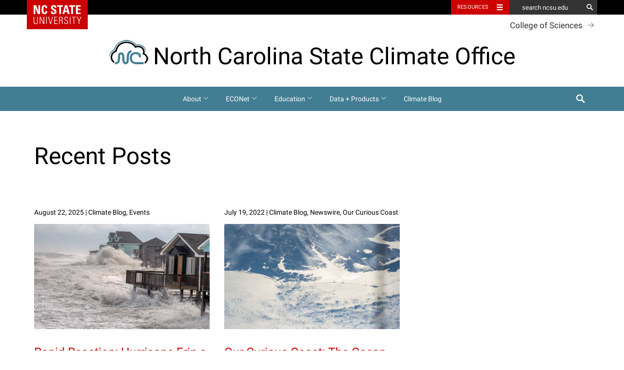

--- FILE ---
content_type: text/html; charset=UTF-8
request_url: https://climate.ncsu.edu/blog/tag/oceanography/
body_size: 53050
content:
<!DOCTYPE html>
<html dir="ltr" lang="en-US" prefix="og: https://ogp.me/ns#">
<head>
	<meta charset="UTF-8">
	<meta name="viewport" content="width=device-width, initial-scale=1">
	<meta http-equiv="X-UA-Compatible" content="IE=edge">
	<link rel="profile" href="http://gmpg.org/xfn/11">
	<link rel="pingback" href="https://climate.ncsu.edu/xmlrpc.php">

	<link rel="icon" type="image/x-ico" href="https://climate.ncsu.edu/wp-content/themes/hillsborough/assets/img/favicon.ico" />

<title>oceanography - North Carolina State Climate Office</title>

		<!-- All in One SEO 4.8.7.2 - aioseo.com -->
	<meta name="robots" content="max-image-preview:large" />
	<link rel="canonical" href="https://climate.ncsu.edu/blog/tag/oceanography/" />
	<meta name="generator" content="All in One SEO (AIOSEO) 4.8.7.2" />
		<script type="application/ld+json" class="aioseo-schema">
			{"@context":"https:\/\/schema.org","@graph":[{"@type":"BreadcrumbList","@id":"https:\/\/climate.ncsu.edu\/blog\/tag\/oceanography\/#breadcrumblist","itemListElement":[{"@type":"ListItem","@id":"https:\/\/climate.ncsu.edu#listItem","position":1,"name":"Home","item":"https:\/\/climate.ncsu.edu","nextItem":{"@type":"ListItem","@id":"https:\/\/climate.ncsu.edu\/blog\/tag\/oceanography\/#listItem","name":"oceanography"}},{"@type":"ListItem","@id":"https:\/\/climate.ncsu.edu\/blog\/tag\/oceanography\/#listItem","position":2,"name":"oceanography","previousItem":{"@type":"ListItem","@id":"https:\/\/climate.ncsu.edu#listItem","name":"Home"}}]},{"@type":"CollectionPage","@id":"https:\/\/climate.ncsu.edu\/blog\/tag\/oceanography\/#collectionpage","url":"https:\/\/climate.ncsu.edu\/blog\/tag\/oceanography\/","name":"oceanography - North Carolina State Climate Office","inLanguage":"en-US","isPartOf":{"@id":"https:\/\/climate.ncsu.edu\/#website"},"breadcrumb":{"@id":"https:\/\/climate.ncsu.edu\/blog\/tag\/oceanography\/#breadcrumblist"}},{"@type":"Organization","@id":"https:\/\/climate.ncsu.edu\/#organization","name":"North Carolina State Climate Office","description":"A Public Service Center","url":"https:\/\/climate.ncsu.edu\/","sameAs":["https:\/\/youtube.com\/ncsco","https:\/\/soundcloud.com\/ncsco"]},{"@type":"WebSite","@id":"https:\/\/climate.ncsu.edu\/#website","url":"https:\/\/climate.ncsu.edu\/","name":"North Carolina State Climate Office","description":"A Public Service Center","inLanguage":"en-US","publisher":{"@id":"https:\/\/climate.ncsu.edu\/#organization"}}]}
		</script>
		<!-- All in One SEO -->

<link rel='dns-prefetch' href='//maxcdn.bootstrapcdn.com' />
<link rel='dns-prefetch' href='//cdn.ncsu.edu' />
<link rel='dns-prefetch' href='//www.googletagmanager.com' />
<link rel='dns-prefetch' href='//use.fontawesome.com' />
<link rel="alternate" type="application/rss+xml" title="North Carolina State Climate Office &raquo; Feed" href="https://climate.ncsu.edu/feed/" />
<link rel="alternate" type="application/rss+xml" title="North Carolina State Climate Office &raquo; Comments Feed" href="https://climate.ncsu.edu/comments/feed/" />
<link rel="alternate" type="application/rss+xml" title="North Carolina State Climate Office &raquo; oceanography Tag Feed" href="https://climate.ncsu.edu/blog/tag/oceanography/feed/" />
<style id='wp-img-auto-sizes-contain-inline-css' type='text/css'>
img:is([sizes=auto i],[sizes^="auto," i]){contain-intrinsic-size:3000px 1500px}
/*# sourceURL=wp-img-auto-sizes-contain-inline-css */
</style>
<style id='wp-emoji-styles-inline-css' type='text/css'>

	img.wp-smiley, img.emoji {
		display: inline !important;
		border: none !important;
		box-shadow: none !important;
		height: 1em !important;
		width: 1em !important;
		margin: 0 0.07em !important;
		vertical-align: -0.1em !important;
		background: none !important;
		padding: 0 !important;
	}
/*# sourceURL=wp-emoji-styles-inline-css */
</style>
<link rel='stylesheet' id='wp-block-library-css' href='https://climate.ncsu.edu/wp-includes/css/dist/block-library/style.min.css?ver=6.9' type='text/css' media='all' />
<style id='global-styles-inline-css' type='text/css'>
:root{--wp--preset--aspect-ratio--square: 1;--wp--preset--aspect-ratio--4-3: 4/3;--wp--preset--aspect-ratio--3-4: 3/4;--wp--preset--aspect-ratio--3-2: 3/2;--wp--preset--aspect-ratio--2-3: 2/3;--wp--preset--aspect-ratio--16-9: 16/9;--wp--preset--aspect-ratio--9-16: 9/16;--wp--preset--color--black: #000000;--wp--preset--color--cyan-bluish-gray: #abb8c3;--wp--preset--color--white: #ffffff;--wp--preset--color--pale-pink: #f78da7;--wp--preset--color--vivid-red: #cf2e2e;--wp--preset--color--luminous-vivid-orange: #ff6900;--wp--preset--color--luminous-vivid-amber: #fcb900;--wp--preset--color--light-green-cyan: #7bdcb5;--wp--preset--color--vivid-green-cyan: #00d084;--wp--preset--color--pale-cyan-blue: #8ed1fc;--wp--preset--color--vivid-cyan-blue: #0693e3;--wp--preset--color--vivid-purple: #9b51e0;--wp--preset--color--wolfpack-red: #cc0000;--wp--preset--color--gray-10: #f2f2f2;--wp--preset--color--gray-25: #cccccc;--wp--preset--color--gray-60: #666666;--wp--preset--color--gray-90: #333333;--wp--preset--color--reynolds-red: #990000;--wp--preset--color--pyroman-flame: #D14905;--wp--preset--color--hunt-yellow: #FAC800;--wp--preset--color--genomic-green: #6F7D1C;--wp--preset--color--carmichael-aqua: #008473;--wp--preset--color--innovation-blue: #427E93;--wp--preset--color--bio-indigo: #4156A1;--wp--preset--gradient--vivid-cyan-blue-to-vivid-purple: linear-gradient(135deg,rgb(6,147,227) 0%,rgb(155,81,224) 100%);--wp--preset--gradient--light-green-cyan-to-vivid-green-cyan: linear-gradient(135deg,rgb(122,220,180) 0%,rgb(0,208,130) 100%);--wp--preset--gradient--luminous-vivid-amber-to-luminous-vivid-orange: linear-gradient(135deg,rgb(252,185,0) 0%,rgb(255,105,0) 100%);--wp--preset--gradient--luminous-vivid-orange-to-vivid-red: linear-gradient(135deg,rgb(255,105,0) 0%,rgb(207,46,46) 100%);--wp--preset--gradient--very-light-gray-to-cyan-bluish-gray: linear-gradient(135deg,rgb(238,238,238) 0%,rgb(169,184,195) 100%);--wp--preset--gradient--cool-to-warm-spectrum: linear-gradient(135deg,rgb(74,234,220) 0%,rgb(151,120,209) 20%,rgb(207,42,186) 40%,rgb(238,44,130) 60%,rgb(251,105,98) 80%,rgb(254,248,76) 100%);--wp--preset--gradient--blush-light-purple: linear-gradient(135deg,rgb(255,206,236) 0%,rgb(152,150,240) 100%);--wp--preset--gradient--blush-bordeaux: linear-gradient(135deg,rgb(254,205,165) 0%,rgb(254,45,45) 50%,rgb(107,0,62) 100%);--wp--preset--gradient--luminous-dusk: linear-gradient(135deg,rgb(255,203,112) 0%,rgb(199,81,192) 50%,rgb(65,88,208) 100%);--wp--preset--gradient--pale-ocean: linear-gradient(135deg,rgb(255,245,203) 0%,rgb(182,227,212) 50%,rgb(51,167,181) 100%);--wp--preset--gradient--electric-grass: linear-gradient(135deg,rgb(202,248,128) 0%,rgb(113,206,126) 100%);--wp--preset--gradient--midnight: linear-gradient(135deg,rgb(2,3,129) 0%,rgb(40,116,252) 100%);--wp--preset--font-size--small: 13px;--wp--preset--font-size--medium: 20px;--wp--preset--font-size--large: 36px;--wp--preset--font-size--x-large: 42px;--wp--preset--font-size--very-small: 12px;--wp--preset--font-size--slightly-smaller: 15px;--wp--preset--font-size--normal: 17px;--wp--preset--font-size--slightly-larger: 25px;--wp--preset--font-size--very-large: 48px;--wp--preset--spacing--20: 0.44rem;--wp--preset--spacing--30: 0.67rem;--wp--preset--spacing--40: 1rem;--wp--preset--spacing--50: 1.5rem;--wp--preset--spacing--60: 2.25rem;--wp--preset--spacing--70: 3.38rem;--wp--preset--spacing--80: 5.06rem;--wp--preset--shadow--natural: 6px 6px 9px rgba(0, 0, 0, 0.2);--wp--preset--shadow--deep: 12px 12px 50px rgba(0, 0, 0, 0.4);--wp--preset--shadow--sharp: 6px 6px 0px rgba(0, 0, 0, 0.2);--wp--preset--shadow--outlined: 6px 6px 0px -3px rgb(255, 255, 255), 6px 6px rgb(0, 0, 0);--wp--preset--shadow--crisp: 6px 6px 0px rgb(0, 0, 0);}:where(.is-layout-flex){gap: 0.5em;}:where(.is-layout-grid){gap: 0.5em;}body .is-layout-flex{display: flex;}.is-layout-flex{flex-wrap: wrap;align-items: center;}.is-layout-flex > :is(*, div){margin: 0;}body .is-layout-grid{display: grid;}.is-layout-grid > :is(*, div){margin: 0;}:where(.wp-block-columns.is-layout-flex){gap: 2em;}:where(.wp-block-columns.is-layout-grid){gap: 2em;}:where(.wp-block-post-template.is-layout-flex){gap: 1.25em;}:where(.wp-block-post-template.is-layout-grid){gap: 1.25em;}.has-black-color{color: var(--wp--preset--color--black) !important;}.has-cyan-bluish-gray-color{color: var(--wp--preset--color--cyan-bluish-gray) !important;}.has-white-color{color: var(--wp--preset--color--white) !important;}.has-pale-pink-color{color: var(--wp--preset--color--pale-pink) !important;}.has-vivid-red-color{color: var(--wp--preset--color--vivid-red) !important;}.has-luminous-vivid-orange-color{color: var(--wp--preset--color--luminous-vivid-orange) !important;}.has-luminous-vivid-amber-color{color: var(--wp--preset--color--luminous-vivid-amber) !important;}.has-light-green-cyan-color{color: var(--wp--preset--color--light-green-cyan) !important;}.has-vivid-green-cyan-color{color: var(--wp--preset--color--vivid-green-cyan) !important;}.has-pale-cyan-blue-color{color: var(--wp--preset--color--pale-cyan-blue) !important;}.has-vivid-cyan-blue-color{color: var(--wp--preset--color--vivid-cyan-blue) !important;}.has-vivid-purple-color{color: var(--wp--preset--color--vivid-purple) !important;}.has-black-background-color{background-color: var(--wp--preset--color--black) !important;}.has-cyan-bluish-gray-background-color{background-color: var(--wp--preset--color--cyan-bluish-gray) !important;}.has-white-background-color{background-color: var(--wp--preset--color--white) !important;}.has-pale-pink-background-color{background-color: var(--wp--preset--color--pale-pink) !important;}.has-vivid-red-background-color{background-color: var(--wp--preset--color--vivid-red) !important;}.has-luminous-vivid-orange-background-color{background-color: var(--wp--preset--color--luminous-vivid-orange) !important;}.has-luminous-vivid-amber-background-color{background-color: var(--wp--preset--color--luminous-vivid-amber) !important;}.has-light-green-cyan-background-color{background-color: var(--wp--preset--color--light-green-cyan) !important;}.has-vivid-green-cyan-background-color{background-color: var(--wp--preset--color--vivid-green-cyan) !important;}.has-pale-cyan-blue-background-color{background-color: var(--wp--preset--color--pale-cyan-blue) !important;}.has-vivid-cyan-blue-background-color{background-color: var(--wp--preset--color--vivid-cyan-blue) !important;}.has-vivid-purple-background-color{background-color: var(--wp--preset--color--vivid-purple) !important;}.has-black-border-color{border-color: var(--wp--preset--color--black) !important;}.has-cyan-bluish-gray-border-color{border-color: var(--wp--preset--color--cyan-bluish-gray) !important;}.has-white-border-color{border-color: var(--wp--preset--color--white) !important;}.has-pale-pink-border-color{border-color: var(--wp--preset--color--pale-pink) !important;}.has-vivid-red-border-color{border-color: var(--wp--preset--color--vivid-red) !important;}.has-luminous-vivid-orange-border-color{border-color: var(--wp--preset--color--luminous-vivid-orange) !important;}.has-luminous-vivid-amber-border-color{border-color: var(--wp--preset--color--luminous-vivid-amber) !important;}.has-light-green-cyan-border-color{border-color: var(--wp--preset--color--light-green-cyan) !important;}.has-vivid-green-cyan-border-color{border-color: var(--wp--preset--color--vivid-green-cyan) !important;}.has-pale-cyan-blue-border-color{border-color: var(--wp--preset--color--pale-cyan-blue) !important;}.has-vivid-cyan-blue-border-color{border-color: var(--wp--preset--color--vivid-cyan-blue) !important;}.has-vivid-purple-border-color{border-color: var(--wp--preset--color--vivid-purple) !important;}.has-vivid-cyan-blue-to-vivid-purple-gradient-background{background: var(--wp--preset--gradient--vivid-cyan-blue-to-vivid-purple) !important;}.has-light-green-cyan-to-vivid-green-cyan-gradient-background{background: var(--wp--preset--gradient--light-green-cyan-to-vivid-green-cyan) !important;}.has-luminous-vivid-amber-to-luminous-vivid-orange-gradient-background{background: var(--wp--preset--gradient--luminous-vivid-amber-to-luminous-vivid-orange) !important;}.has-luminous-vivid-orange-to-vivid-red-gradient-background{background: var(--wp--preset--gradient--luminous-vivid-orange-to-vivid-red) !important;}.has-very-light-gray-to-cyan-bluish-gray-gradient-background{background: var(--wp--preset--gradient--very-light-gray-to-cyan-bluish-gray) !important;}.has-cool-to-warm-spectrum-gradient-background{background: var(--wp--preset--gradient--cool-to-warm-spectrum) !important;}.has-blush-light-purple-gradient-background{background: var(--wp--preset--gradient--blush-light-purple) !important;}.has-blush-bordeaux-gradient-background{background: var(--wp--preset--gradient--blush-bordeaux) !important;}.has-luminous-dusk-gradient-background{background: var(--wp--preset--gradient--luminous-dusk) !important;}.has-pale-ocean-gradient-background{background: var(--wp--preset--gradient--pale-ocean) !important;}.has-electric-grass-gradient-background{background: var(--wp--preset--gradient--electric-grass) !important;}.has-midnight-gradient-background{background: var(--wp--preset--gradient--midnight) !important;}.has-small-font-size{font-size: var(--wp--preset--font-size--small) !important;}.has-medium-font-size{font-size: var(--wp--preset--font-size--medium) !important;}.has-large-font-size{font-size: var(--wp--preset--font-size--large) !important;}.has-x-large-font-size{font-size: var(--wp--preset--font-size--x-large) !important;}
:where(.wp-block-columns.is-layout-flex){gap: 2em;}:where(.wp-block-columns.is-layout-grid){gap: 2em;}
/*# sourceURL=global-styles-inline-css */
</style>
<style id='core-block-supports-inline-css' type='text/css'>
.wp-container-core-columns-is-layout-9d6595d7{flex-wrap:nowrap;}.wp-elements-8626a8c140457409e6b1cea2d94f60e1 a:where(:not(.wp-element-button)){color:var(--wp--preset--color--innovation-blue);}.wp-elements-02935dd06eb6c6b9f0365686b536d393 a:where(:not(.wp-element-button)){color:var(--wp--preset--color--innovation-blue);}.wp-elements-f298340c4eac634f521275e5c5b64ff7 a:where(:not(.wp-element-button)){color:var(--wp--preset--color--innovation-blue);}.wp-elements-13d2463017329d3fcbdc46836699ea8b a:where(:not(.wp-element-button)){color:var(--wp--preset--color--bio-indigo);}.wp-elements-c5fa6983b55de914be2645c9bee17427 a:where(:not(.wp-element-button)){color:var(--wp--preset--color--bio-indigo);}.wp-elements-0b46756f2d88d88272e4bdbf63a4b72a a:where(:not(.wp-element-button)){color:var(--wp--preset--color--bio-indigo);}.wp-elements-0d36721eb0184621a7b84553ab1da581 a:where(:not(.wp-element-button)){color:var(--wp--preset--color--bio-indigo);}.wp-elements-eaa20a6cb5c9c390ef7769807f6082b0 a:where(:not(.wp-element-button)){color:var(--wp--preset--color--bio-indigo);}.wp-elements-a8750125c7e4d918f9e1059323d90f19 a:where(:not(.wp-element-button)){color:var(--wp--preset--color--bio-indigo);}.wp-elements-45958ad41a98d58f5a35c179bdad8a17 a:where(:not(.wp-element-button)){color:var(--wp--preset--color--bio-indigo);}.wp-elements-a9791bf9af116dc0c9a9d3f9f02b3cd9 a:where(:not(.wp-element-button)){color:var(--wp--preset--color--bio-indigo);}.wp-elements-fd4798672f7192559d08943709dd4c0e a:where(:not(.wp-element-button)){color:var(--wp--preset--color--bio-indigo);}.wp-elements-f6dac1b369830f427b82de8655b6db4f a:where(:not(.wp-element-button)){color:var(--wp--preset--color--bio-indigo);}.wp-elements-0310fe5d24b12bdb36e0af469cc16378 a:where(:not(.wp-element-button)){color:var(--wp--preset--color--bio-indigo);}.wp-elements-e70bfb59d1b614eba8f30a619d305964 a:where(:not(.wp-element-button)){color:var(--wp--preset--color--bio-indigo);}
/*# sourceURL=core-block-supports-inline-css */
</style>

<style id='classic-theme-styles-inline-css' type='text/css'>
/*! This file is auto-generated */
.wp-block-button__link{color:#fff;background-color:#32373c;border-radius:9999px;box-shadow:none;text-decoration:none;padding:calc(.667em + 2px) calc(1.333em + 2px);font-size:1.125em}.wp-block-file__button{background:#32373c;color:#fff;text-decoration:none}
/*# sourceURL=/wp-includes/css/classic-themes.min.css */
</style>
<link rel='stylesheet' id='wp-components-css' href='https://climate.ncsu.edu/wp-includes/css/dist/components/style.min.css?ver=6.9' type='text/css' media='all' />
<link rel='stylesheet' id='wp-preferences-css' href='https://climate.ncsu.edu/wp-includes/css/dist/preferences/style.min.css?ver=6.9' type='text/css' media='all' />
<link rel='stylesheet' id='wp-block-editor-css' href='https://climate.ncsu.edu/wp-includes/css/dist/block-editor/style.min.css?ver=6.9' type='text/css' media='all' />
<link rel='stylesheet' id='ncsu-blocks-style-css-css' href='https://climate.ncsu.edu/wp-content/plugins/ncsu-blocks/dist/blocks.style.build.css?ver=1.2.1' type='text/css' media='all' />
<style id='font-awesome-svg-styles-default-inline-css' type='text/css'>
.svg-inline--fa {
  display: inline-block;
  height: 1em;
  overflow: visible;
  vertical-align: -.125em;
}
/*# sourceURL=font-awesome-svg-styles-default-inline-css */
</style>
<link rel='stylesheet' id='font-awesome-svg-styles-css' href='https://climate.ncsu.edu/wp-content/uploads/font-awesome/v5.15.1/css/svg-with-js.css' type='text/css' media='all' />
<style id='font-awesome-svg-styles-inline-css' type='text/css'>
   .wp-block-font-awesome-icon svg::before,
   .wp-rich-text-font-awesome-icon svg::before {content: unset;}
/*# sourceURL=font-awesome-svg-styles-inline-css */
</style>
<link rel='stylesheet' id='legacy-styles-css' href='https://climate.ncsu.edu/wp-content/plugins/ncsu-shortcodes/old/shortcode-styles.css?ver=6.9' type='text/css' media='all' />
<link rel='stylesheet' id='simple-banner-style-css' href='https://climate.ncsu.edu/wp-content/plugins/simple-banner/simple-banner.css?ver=3.1.1' type='text/css' media='all' />
<link rel='stylesheet' id='hlb-child-styles-css' href='https://climate.ncsu.edu/wp-content/themes/ncsco-child-mainsite/style.css?ver=6.9' type='text/css' media='all' />
<link rel='stylesheet' id='ncsu_bootstrap_css-css' href='https://cdn.ncsu.edu/brand-assets/bootstrap/css/bootstrap.css?ver=3.1.0' type='text/css' media='all' />
<link rel='stylesheet' id='hlb-styles-css' href='https://climate.ncsu.edu/wp-content/themes/hillsborough/dist/style.css?ver=0.1.0' type='text/css' media='all' />
<link rel='stylesheet' id='shortcodes_styles-css' href='https://climate.ncsu.edu/wp-content/plugins/ncsu-shortcodes/assets/css/main.css?ver=6.9' type='text/css' media='all' />
<link rel='stylesheet' id='font-awesome-official-css' href='https://use.fontawesome.com/releases/v5.15.1/css/all.css' type='text/css' media='all' integrity="sha384-vp86vTRFVJgpjF9jiIGPEEqYqlDwgyBgEF109VFjmqGmIY/Y4HV4d3Gp2irVfcrp" crossorigin="anonymous" />
<link rel='stylesheet' id='font-awesome-official-v4shim-css' href='https://use.fontawesome.com/releases/v5.15.1/css/v4-shims.css' type='text/css' media='all' integrity="sha384-WCuYjm/u5NsK4s/NfnJeHuMj6zzN2HFyjhBu/SnZJj7eZ6+ds4zqIM3wYgL59Clf" crossorigin="anonymous" />
<style id='font-awesome-official-v4shim-inline-css' type='text/css'>
@font-face {
font-family: "FontAwesome";
font-display: block;
src: url("https://use.fontawesome.com/releases/v5.15.1/webfonts/fa-brands-400.eot"),
		url("https://use.fontawesome.com/releases/v5.15.1/webfonts/fa-brands-400.eot?#iefix") format("embedded-opentype"),
		url("https://use.fontawesome.com/releases/v5.15.1/webfonts/fa-brands-400.woff2") format("woff2"),
		url("https://use.fontawesome.com/releases/v5.15.1/webfonts/fa-brands-400.woff") format("woff"),
		url("https://use.fontawesome.com/releases/v5.15.1/webfonts/fa-brands-400.ttf") format("truetype"),
		url("https://use.fontawesome.com/releases/v5.15.1/webfonts/fa-brands-400.svg#fontawesome") format("svg");
}

@font-face {
font-family: "FontAwesome";
font-display: block;
src: url("https://use.fontawesome.com/releases/v5.15.1/webfonts/fa-solid-900.eot"),
		url("https://use.fontawesome.com/releases/v5.15.1/webfonts/fa-solid-900.eot?#iefix") format("embedded-opentype"),
		url("https://use.fontawesome.com/releases/v5.15.1/webfonts/fa-solid-900.woff2") format("woff2"),
		url("https://use.fontawesome.com/releases/v5.15.1/webfonts/fa-solid-900.woff") format("woff"),
		url("https://use.fontawesome.com/releases/v5.15.1/webfonts/fa-solid-900.ttf") format("truetype"),
		url("https://use.fontawesome.com/releases/v5.15.1/webfonts/fa-solid-900.svg#fontawesome") format("svg");
}

@font-face {
font-family: "FontAwesome";
font-display: block;
src: url("https://use.fontawesome.com/releases/v5.15.1/webfonts/fa-regular-400.eot"),
		url("https://use.fontawesome.com/releases/v5.15.1/webfonts/fa-regular-400.eot?#iefix") format("embedded-opentype"),
		url("https://use.fontawesome.com/releases/v5.15.1/webfonts/fa-regular-400.woff2") format("woff2"),
		url("https://use.fontawesome.com/releases/v5.15.1/webfonts/fa-regular-400.woff") format("woff"),
		url("https://use.fontawesome.com/releases/v5.15.1/webfonts/fa-regular-400.ttf") format("truetype"),
		url("https://use.fontawesome.com/releases/v5.15.1/webfonts/fa-regular-400.svg#fontawesome") format("svg");
unicode-range: U+F004-F005,U+F007,U+F017,U+F022,U+F024,U+F02E,U+F03E,U+F044,U+F057-F059,U+F06E,U+F070,U+F075,U+F07B-F07C,U+F080,U+F086,U+F089,U+F094,U+F09D,U+F0A0,U+F0A4-F0A7,U+F0C5,U+F0C7-F0C8,U+F0E0,U+F0EB,U+F0F3,U+F0F8,U+F0FE,U+F111,U+F118-F11A,U+F11C,U+F133,U+F144,U+F146,U+F14A,U+F14D-F14E,U+F150-F152,U+F15B-F15C,U+F164-F165,U+F185-F186,U+F191-F192,U+F1AD,U+F1C1-F1C9,U+F1CD,U+F1D8,U+F1E3,U+F1EA,U+F1F6,U+F1F9,U+F20A,U+F247-F249,U+F24D,U+F254-F25B,U+F25D,U+F267,U+F271-F274,U+F279,U+F28B,U+F28D,U+F2B5-F2B6,U+F2B9,U+F2BB,U+F2BD,U+F2C1-F2C2,U+F2D0,U+F2D2,U+F2DC,U+F2ED,U+F328,U+F358-F35B,U+F3A5,U+F3D1,U+F410,U+F4AD;
}
/*# sourceURL=font-awesome-official-v4shim-inline-css */
</style>
<link rel='stylesheet' id='wp-block-image-css' href='https://climate.ncsu.edu/wp-includes/blocks/image/style.min.css?ver=6.9' type='text/css' media='all' />
<link rel='stylesheet' id='wp-block-paragraph-css' href='https://climate.ncsu.edu/wp-includes/blocks/paragraph/style.min.css?ver=6.9' type='text/css' media='all' />
<link rel='stylesheet' id='wp-block-heading-css' href='https://climate.ncsu.edu/wp-includes/blocks/heading/style.min.css?ver=6.9' type='text/css' media='all' />
<link rel='stylesheet' id='wp-block-columns-css' href='https://climate.ncsu.edu/wp-includes/blocks/columns/style.min.css?ver=6.9' type='text/css' media='all' />
<link rel='stylesheet' id='wp-block-group-css' href='https://climate.ncsu.edu/wp-includes/blocks/group/style.min.css?ver=6.9' type='text/css' media='all' />
<link rel='stylesheet' id='wp-block-latest-posts-css' href='https://climate.ncsu.edu/wp-includes/blocks/latest-posts/style.min.css?ver=6.9' type='text/css' media='all' />
<script type="text/javascript" src="https://climate.ncsu.edu/wp-includes/js/jquery/jquery.min.js?ver=3.7.1" id="jquery-core-js"></script>
<script type="text/javascript" src="https://climate.ncsu.edu/wp-includes/js/jquery/jquery-migrate.min.js?ver=3.4.1" id="jquery-migrate-js"></script>
<script type="text/javascript" id="simple-banner-script-js-before">
/* <![CDATA[ */
const simpleBannerScriptParams = {"pro_version_enabled":"","debug_mode":"","id":10577,"version":"3.1.1","banner_params":[{"hide_simple_banner":"yes","simple_banner_prepend_element":"body","simple_banner_position":"","header_margin":"40px","header_padding":"40px","wp_body_open_enabled":"","wp_body_open":true,"simple_banner_z_index":"1","simple_banner_text":"<i class=\"fas fa-exclamation-triangle fa-fw\"><\/i> Some gridded data services may be temporarily unavailable","disabled_on_current_page":false,"disabled_pages_array":[],"is_current_page_a_post":true,"disabled_on_posts":"","simple_banner_disabled_page_paths":"","simple_banner_font_size":"","simple_banner_color":"#FAC800","simple_banner_text_color":"#000","simple_banner_link_color":"#aa0000","simple_banner_close_color":"#ffffff","simple_banner_custom_css":"padding-top:3rem;","simple_banner_scrolling_custom_css":"","simple_banner_text_custom_css":"","simple_banner_button_css":"","site_custom_css":"","keep_site_custom_css":"","site_custom_js":"","keep_site_custom_js":"","close_button_enabled":"on","close_button_expiration":"","close_button_cookie_set":false,"current_date":{"date":"2025-12-14 02:59:00.087575","timezone_type":3,"timezone":"UTC"},"start_date":{"date":"2025-12-14 02:59:00.087580","timezone_type":3,"timezone":"UTC"},"end_date":{"date":"2025-12-14 02:59:00.087584","timezone_type":3,"timezone":"UTC"},"simple_banner_start_after_date":"","simple_banner_remove_after_date":"","simple_banner_insert_inside_element":""}]}
//# sourceURL=simple-banner-script-js-before
/* ]]> */
</script>
<script type="text/javascript" src="https://climate.ncsu.edu/wp-content/plugins/simple-banner/simple-banner.js?ver=3.1.1" id="simple-banner-script-js"></script>
<script type="text/javascript" src="https://climate.ncsu.edu/wp-content/plugins/ncsu-shortcodes/assets/js/build/main.js?ver=6.9" id="shortcodes_scripts-js"></script>

<!-- Google tag (gtag.js) snippet added by Site Kit -->
<!-- Google Analytics snippet added by Site Kit -->
<script type="text/javascript" src="https://www.googletagmanager.com/gtag/js?id=G-QY6TV8YFE4" id="google_gtagjs-js" async></script>
<script type="text/javascript" id="google_gtagjs-js-after">
/* <![CDATA[ */
window.dataLayer = window.dataLayer || [];function gtag(){dataLayer.push(arguments);}
gtag("set","linker",{"domains":["climate.ncsu.edu"]});
gtag("js", new Date());
gtag("set", "developer_id.dZTNiMT", true);
gtag("config", "G-QY6TV8YFE4");
//# sourceURL=google_gtagjs-js-after
/* ]]> */
</script>
<link rel="https://api.w.org/" href="https://climate.ncsu.edu/wp-json/" /><link rel="alternate" title="JSON" type="application/json" href="https://climate.ncsu.edu/wp-json/wp/v2/tags/118" /><link rel="EditURI" type="application/rsd+xml" title="RSD" href="https://climate.ncsu.edu/xmlrpc.php?rsd" />
<meta name="generator" content="WordPress 6.9" />
<meta name="generator" content="Site Kit by Google 1.163.0" /><style id="simple-banner-hide" type="text/css">.simple-banner{display:none;}</style><style id="simple-banner-background-color" type="text/css">.simple-banner{background:#FAC800;}</style><style id="simple-banner-text-color" type="text/css">.simple-banner .simple-banner-text{color:#000;}</style><style id="simple-banner-link-color" type="text/css">.simple-banner .simple-banner-text a{color:#aa0000;}</style><style id="simple-banner-z-index" type="text/css">.simple-banner{z-index:1;}</style><style id="simple-banner-close-color" type="text/css">.simple-banner .simple-banner-button{color:#ffffff;}</style><style id="simple-banner-custom-css" type="text/css">.simple-banner{padding-top:3rem;}</style><style id="simple-banner-site-custom-css-dummy" type="text/css"></style><script id="simple-banner-site-custom-js-dummy" type="text/javascript"></script><!-- Stream WordPress user activity plugin v4.1.1 -->
<link rel="icon" href="https://climate.ncsu.edu/wp-content/uploads/2020/02/cropped-sco_logo_only-1-32x32.png" sizes="32x32" />
<link rel="icon" href="https://climate.ncsu.edu/wp-content/uploads/2020/02/cropped-sco_logo_only-1-192x192.png" sizes="192x192" />
<link rel="apple-touch-icon" href="https://climate.ncsu.edu/wp-content/uploads/2020/02/cropped-sco_logo_only-1-180x180.png" />
<meta name="msapplication-TileImage" content="https://climate.ncsu.edu/wp-content/uploads/2020/02/cropped-sco_logo_only-1-270x270.png" />
		<style type="text/css" id="wp-custom-css">
			body, .site-title, a,
a.parent-unit-link,
strong, b,
.is-style-caps-small,
.block-panel__label,
.block-panel__indicator,
.search-form .search-field,
article.article-search a .entry-meta,
article.article-search a .entry-url{
  font-family: NCSTSansSerif, Arial, sans-serif, Apple Color Emoji, Segoe UI Emoji, Segoe UI Symbol !important;
}

body:has(h2.widgettitle) #ncstate-utility-bar {
	display: none;
	visibility: hidden;
	max-height: 0;
}

body:has(div.widget_search) #ncstate-utility-bar {
	display: none;
	visibility: hidden;
	max-height: 0;
}
@font-face {
	font-family: "NCSTRoman";
	src: local(NCSTSansSerif);
}

img.wp-post-image:is([sizes="auto" i], [sizes^="auto," i]){
	contain-intrinsic-size: 10em 10em !important;
}		</style>
		
</head>

<body class="archive tag tag-oceanography tag-118 wp-embed-responsive wp-theme-hillsborough wp-child-theme-ncsco-child-mainsite">

	<a class="skip-link screen-reader-text" href="#content">Skip to content</a>

	<div id="ncstate-utility-bar"></div>

	<header id="masthead" class="site-header container-fluid" role="banner">

		<div class="container">
			<div class="row">
				<div class="site-branding modern "><a href="https://climate.ncsu.edu/" rel="home"><span class="site-title">North Carolina State Climate Office</span></a></div><!-- .site-branding -->				<a href="https://sciences.ncsu.edu/" class="parent-unit-link" target="_blank">College of Sciences <span class="parent-arrow right-arrow" aria-hidden="true"><svg version="1.1" xmlns="http://www.w3.org/2000/svg" xmlns:xlink="http://www.w3.org/1999/xlink" width="32" height="32" viewBox="0 0 32 32">
    <path d="M16.438 9.563l-0.625 0.625 5.563 5.563h-13.375v0.875h13.375l-5.563 5.563 0.625 0.625 6.625-6.625z"></path>
</svg></span></a>							</div><!-- .row -->
		</div><!-- .container -->

		<div class="container-fluid">
			<div class="row">
				
<nav id="site-navigation" class="main-navigation navbar navbar-default innovationblue modern hover" role="navigation">

	<div class="navbar-header">
		<button type="button" class="navbar-toggle" data-toggle="collapse" data-target="#navbar-collapse-main">
			<span class="sr-only">Toggle navigation</span>
			<span class="icon-bar"></span>
			<span class="icon-bar"></span>
			<span class="icon-bar"></span>
		</button>
	</div><!-- .navbar-header -->

	<div class="container">
		<div class="row">
			<div class="collapse navbar-collapse" id="navbar-collapse-main">
				<ul id="menu-mega-menu" class="nav navbar-nav"><li class="dropdown menu-about"><a  href="https://climate.ncsu.edu/office/" class="dropdown-toggle" aria-haspopup="true" data-toggle="dropdown" data-target="#">About <span class="nav-down-bracket" aria-hidden="true"><svg version="1.1" xmlns="http://www.w3.org/2000/svg" xmlns:xlink="http://www.w3.org/1999/xlink" width="32" height="32" viewBox="0 0 32 32">
    <path d="M15.688 22.438l-10.5-10.5 1.375-1.313 9.125 9.125 9.75-9.75 1.375 1.313z"></path>
</svg></span></a>
<ul class="dropdown-menu">
	<li class="menu-people"><a  href="https://climate.ncsu.edu/people/">People</a></li>
	<li class="menu-our-office"><a  href="https://climate.ncsu.edu/office/">Our Office</a></li>
	<li class="menu-office-news"><a  href="https://climate.ncsu.edu/news/">Office News</a></li>
	<li class="menu-research"><a  href="https://climate.ncsu.edu/research/">Research</a></li>
</ul>
</li>
<li class="dropdown menu-econet"><a  href="https://econet.climate.ncsu.edu/" class="dropdown-toggle" aria-haspopup="true" data-toggle="dropdown" data-target="#">ECONet <span class="nav-down-bracket" aria-hidden="true"><svg version="1.1" xmlns="http://www.w3.org/2000/svg" xmlns:xlink="http://www.w3.org/1999/xlink" width="32" height="32" viewBox="0 0 32 32">
    <path d="M15.688 22.438l-10.5-10.5 1.375-1.313 9.125 9.125 9.75-9.75 1.375 1.313z"></path>
</svg></span></a>
<ul class="dropdown-menu">
	<li class="menu-current-conditions"><a  href="https://econet.climate.ncsu.edu/">Current Conditions</a></li>
	<li class="menu-about"><a  href="https://econet.climate.ncsu.edu/about/">About</a></li>
	<li class="menu-history"><a  href="https://econet.climate.ncsu.edu/history/">History</a></li>
	<li class="menu-econet-station-map"><a  href="https://econet.climate.ncsu.edu/stations-map/">ECONet Station Map</a></li>
	<li class="menu-research"><a  href="https://econet.climate.ncsu.edu/research/">Research</a></li>
	<li class="menu-products"><a  href="https://econet.climate.ncsu.edu/products/">Products</a></li>
	<li class="menu-econet-station-viewer"><a  href="https://econet.climate.ncsu.edu/m/">ECONet Station Viewer</a></li>
</ul>
</li>
<li class="dropdown menu-education"><a  href="https://climate.ncsu.edu/learn/" class="dropdown-toggle" aria-haspopup="true" data-toggle="dropdown" data-target="#">Education <span class="nav-down-bracket" aria-hidden="true"><svg version="1.1" xmlns="http://www.w3.org/2000/svg" xmlns:xlink="http://www.w3.org/1999/xlink" width="32" height="32" viewBox="0 0 32 32">
    <path d="M15.688 22.438l-10.5-10.5 1.375-1.313 9.125 9.125 9.75-9.75 1.375 1.313z"></path>
</svg></span></a>
<ul class="dropdown-menu">
	<li class="menu-education-homepage"><a  href="https://climate.ncsu.edu/learn/">Education Homepage</a></li>
	<li class="menu-about-our-climate"><a  href="https://climate.ncsu.edu/learn/about-our-climate/">About Our Climate</a></li>
	<li class="menu-weather-in-nc"><a  href="https://climate.ncsu.edu/learn/weather-events/">Weather in NC</a></li>
	<li class="menu-climate-change-in-nc"><a  href="https://climate.ncsu.edu/learn/climate-change/">Climate Change in NC</a></li>
	<li class="menu-classroom-activities"><a  href="https://climate.ncsu.edu/learn/activities/">Classroom Activities</a></li>
	<li class="menu-events-and-recordings"><a  href="https://climate.ncsu.edu/learn/events-and-recordings/">Events and Recordings</a></li>
</ul>
</li>
<li class="dropdown menu-data-products"><a  href="https://products.climate.ncsu.edu/" class="dropdown-toggle" aria-haspopup="true" data-toggle="dropdown" data-target="#">Data + Products <span class="nav-down-bracket" aria-hidden="true"><svg version="1.1" xmlns="http://www.w3.org/2000/svg" xmlns:xlink="http://www.w3.org/1999/xlink" width="32" height="32" viewBox="0 0 32 32">
    <path d="M15.688 22.438l-10.5-10.5 1.375-1.313 9.125 9.125 9.75-9.75 1.375 1.313z"></path>
</svg></span></a>
<ul class="dropdown-menu">
	<li class="menu-data-access"><a  href="https://products.climate.ncsu.edu/data/">Data Access</a></li>
	<li class="menu-weather"><a  href="https://products.climate.ncsu.edu/weather/">Weather</a></li>
	<li class="menu-climate"><a  href="https://products.climate.ncsu.edu/climate/">Climate</a></li>
	<li class="menu-agriculture-resources"><a  href="https://products.climate.ncsu.edu/ag/">Agriculture Resources</a></li>
	<li class="menu-all-tools-and-products"><a  href="https://climate.ncsu.edu/all-tools-products/">All Tools and Products</a></li>
</ul>
</li>
<li class="menu-climate-blog"><a  href="https://climate.ncsu.edu/climateblog/">Climate Blog</a></li>
</ul>
				<div class="navbar-right">
				<div class="pull-right"><a href="#" class="dropdown-toggle" data-toggle="dropdown"><span class="sr-only">Search</span><span class="header-search" aria-hidden="true"><svg version="1.1" xmlns="http://www.w3.org/2000/svg" xmlns:xlink="http://www.w3.org/1999/xlink" width="32" height="32" viewBox="0 0 32 32">
    <path d="M27.875 25l-7.125-7.188c0.938-1.438 1.438-3.125 1.438-4.875 0-2.375-0.938-4.688-2.688-6.375-1.688-1.688-3.938-2.625-6.375-2.625s-4.688 0.938-6.375 2.625c-1.75 1.688-2.688 4-2.688 6.375 0 2.438 0.938 4.688 2.688 6.438 1.688 1.688 3.938 2.625 6.375 2.625 1.75 0 3.438-0.5 4.875-1.438l7.125 7.125zM8.875 17.188c-1.125-1.125-1.75-2.625-1.75-4.25 0-1.563 0.625-3.063 1.75-4.188 1.125-1.188 2.625-1.75 4.25-1.75s3.125 0.563 4.25 1.75c1.125 1.125 1.75 2.625 1.75 4.188 0 1.625-0.625 3.125-1.75 4.25s-2.625 1.75-4.25 1.75-3.125-0.625-4.25-1.75z"></path>
</svg></span></a><div class="nav-search dropdown-menu pull-right"><form role="search" method="get" class="search-form" action="https://climate.ncsu.edu/">
	<label>
		<span class="screen-reader-text">Search for:</span>
		<input type="search" class="search-field"
			placeholder="Search..."
			value="" name="s"
			title="Search for:" />
	</label>
	<button type="submit" class="search-submit btn"><span class="search-icon" aria-hidden="true"><svg version="1.1" xmlns="http://www.w3.org/2000/svg" xmlns:xlink="http://www.w3.org/1999/xlink" width="32" height="32" viewBox="0 0 32 32">
    <path d="M27.875 25l-7.125-7.188c0.938-1.438 1.438-3.125 1.438-4.875 0-2.375-0.938-4.688-2.688-6.375-1.688-1.688-3.938-2.625-6.375-2.625s-4.688 0.938-6.375 2.625c-1.75 1.688-2.688 4-2.688 6.375 0 2.438 0.938 4.688 2.688 6.438 1.688 1.688 3.938 2.625 6.375 2.625 1.75 0 3.438-0.5 4.875-1.438l7.125 7.125zM8.875 17.188c-1.125-1.125-1.75-2.625-1.75-4.25 0-1.563 0.625-3.063 1.75-4.188 1.125-1.188 2.625-1.75 4.25-1.75s3.125 0.563 4.25 1.75c1.125 1.125 1.75 2.625 1.75 4.188 0 1.625-0.625 3.125-1.75 4.25s-2.625 1.75-4.25 1.75-3.125-0.625-4.25-1.75z"></path>
</svg></span><span class="screen-reader-text">Search</span></button>
</form>
</div></div>				</div><!-- .navbar-right -->
			</div><!-- /.navbar-collapse -->
		</div><!-- .row -->
	</div>

</nav><!-- #site-navigation -->
			</div><!-- .row -->
		</div><!-- .container-fluid -->

	</header><!-- #masthead -->



<div id="content" class="site-content">

	<div class="container">
		<div class="row">
			<main id="main" role="main" class="page content-blog">

				<header class="entry-header col-xs-12">
					<h1 class="entry-title">Recent Posts</h1>
				</header>

									
						
<article id="post-10577" class="col-lg-4 col-md-6 col-sm-6 col-xs-12 article-grid post-10577 post type-post status-publish format-standard has-post-thumbnail hentry category-climateblog category-events tag-hurricanes tag-oceanography" >

		<span class="entry-meta">
				<time class="entry-date published updated" datetime="2025-08-22">August 22, 2025</time>
				<span aria-hidden="true">|</span>
				<span class="entry-category">Climate Blog, Events</span>
			</span>
			<img width="360" height="216" src="https://climate.ncsu.edu/wp-content/uploads/2025/08/Erin_waves_Buxton-360x216.jpg" class="attachment-blog_thumb size-blog_thumb wp-post-image" alt="A photo of waves crashing into homes in Buxton during Hurricane Erin" decoding="async" fetchpriority="high" srcset="https://climate.ncsu.edu/wp-content/uploads/2025/08/Erin_waves_Buxton-360x216.jpg 360w, https://climate.ncsu.edu/wp-content/uploads/2025/08/Erin_waves_Buxton-901x539.jpg 901w" sizes="(max-width: 360px) 100vw, 360px" />
			<a href="https://climate.ncsu.edu/blog/2025/08/rapid-reaction-hurricane-erin-a-close-call-with-coastal-damage/" rel="bookmark"><h2 class="entry-title">Rapid Reaction: Hurricane Erin a Close Call with Coastal Damage</h2></a>
			<span class="byline">By Corey Davis</span>
			<span class="entry-excerpt">The first hurricane – and the first major hurricane – of the 2025 Atlantic hurricane season passed off our coastline this week, and despite not... <span class="right-arrow" aria-hidden="true"><svg version="1.1" xmlns="http://www.w3.org/2000/svg" xmlns:xlink="http://www.w3.org/1999/xlink" width="32" height="32" viewBox="0 0 32 32">
    <path d="M16.438 9.563l-0.625 0.625 5.563 5.563h-13.375v0.875h13.375l-5.563 5.563 0.625 0.625 6.625-6.625z"></path>
</svg></span></span>
</article>

						
						
<article id="post-6606" class="col-lg-4 col-md-6 col-sm-6 col-xs-12 article-grid post-6606 post type-post status-publish format-standard has-post-thumbnail hentry category-climateblog category-newswire category-our-curious-coast tag-climate-change tag-geology tag-hurricanes tag-oceanography" >

		<span class="entry-meta">
				<time class="entry-date published updated" datetime="2022-07-19">July 19, 2022</time>
				<span aria-hidden="true">|</span>
				<span class="entry-category">Climate Blog, Newswire, Our Curious Coast</span>
			</span>
			<img width="360" height="216" src="https://climate.ncsu.edu/wp-content/uploads/2022/07/OBX_from_space-360x216.jpg" class="attachment-blog_thumb size-blog_thumb wp-post-image" alt="A satellite image showing the Outer Banks and Pamlico Sound" decoding="async" />
			<a href="https://climate.ncsu.edu/blog/2022/07/our-curious-coast-the-ocean-and-coastline/" rel="bookmark"><h2 class="entry-title">Our Curious Coast: The Ocean and Coastline</h2></a>
			<span class="byline">By Corey Davis</span>
			<span class="entry-excerpt">Simply taking a walk along one of North Carolina’s beaches is enough to show how shifting its sand truly is. As the fine grains shuffle... <span class="right-arrow" aria-hidden="true"><svg version="1.1" xmlns="http://www.w3.org/2000/svg" xmlns:xlink="http://www.w3.org/1999/xlink" width="32" height="32" viewBox="0 0 32 32">
    <path d="M16.438 9.563l-0.625 0.625 5.563 5.563h-13.375v0.875h13.375l-5.563 5.563 0.625 0.625 6.625-6.625z"></path>
</svg></span></span>
</article>

						
					
				<div class="nav-links">
														</div>

			</main><!-- #main -->
		</div><!-- .row -->
	</div><!-- .container -->

</div><!-- .site-content -->

		<footer role="contentinfo">

			<div id="colophon" class="container-fluid">

				<div class="container">

				
					<div class="row footer-widgets">
						<div class='col-lg-3 col-md-6 col-xs-12 col-sm-12'>
							<section id="hillsborough_identity_widget-3" class="widget widget_hillsborough_identity_widget"><h2 class="widget-title">North Carolina State Climate Office</h2><p class="hillsborough-identity-address">Research III Building, Suite 130<br />
1005 Capability Drive<br />
Centennial Campus Box 7236<br />
NC State University</p><p class="hillsborough-identity-phone-and-fax"><span class="hillsborough-identity-phone"><a href="tel:9195153056">919-515-3056</a></span></p><p class="hillsborough-identity-email"><a href="mailto:climate-office@ncsu.edu">climate-office@ncsu.edu</a></p></section><section id="block-15" class="widget widget_block widget_text">
<p><a href="https://climate.ncsu.edu/social/">Find Us On Social Media</a></p>
</section>						</div>
						<div class='col-lg-3 col-md-6 col-xs-12 col-sm-12'>
													</div>
						<div class='col-lg-3 col-md-6 col-xs-12 col-sm-12'>
													</div>
						<div class='col-lg-3 col-md-6 col-xs-12 col-sm-12'>
							<section id="media_image-3" class="widget widget_media_image"><a href="https://stateclimate.org"><img width="300" height="111" src="https://climate.ncsu.edu/wp-content/uploads/2020/02/arsco-300x111.png" class="image wp-image-32  attachment-medium size-medium" alt="AASC Recognized State Climate Office" style="max-width: 100%; height: auto;" decoding="async" loading="lazy" srcset="https://climate.ncsu.edu/wp-content/uploads/2020/02/arsco-300x111.png 300w, https://climate.ncsu.edu/wp-content/uploads/2020/02/arsco.png 368w" sizes="auto, (max-width: 300px) 100vw, 300px" /></a></section>						</div>
					</div>

					<div class="row">
						<div class="site-info col-lg-12 col-md-12 col-xs-12 col-sm-12">
														North Carolina State Climate Office<br />

							<ul>
								<li>Copyright &copy; 2025</li>
								<li><span aria-hidden="true">&#183;</span> <a href="https://www.ncsu.edu/" target="NC State University">NC State University</a></li>
								<li><span aria-hidden="true">&#183;</span> <a href="http://accessibility.ncsu.edu/" target="Accessibility">Accessibility</a></li>
								<li><span aria-hidden="true">&#183;</span> <a href="http://www.ncsu.edu/privacy/" target="Privacy">Privacy</a></li>
								<li><span aria-hidden="true">&#183;</span> <a href="http://policies.ncsu.edu/" target="Policies">University Policies</a></li>
								<li><span aria-hidden="true">&#183;</span> <a href="https://climate.ncsu.edu/wp-login.php">Log in</a></li>
							</ul>
						</div><!-- .site-info -->
					</div>

				</div>

			</div><!-- #colophon -->

			
				<div class="sub-footer">
					<div class="container">
						<a href="https://www.ncsu.edu/" class="ncstate"><strong>NC State</strong> University</a>
						<address>
							<span><strong>North Carolina State University</strong></span>
							<span>Raleigh, NC 27695</span>
							<span>919.515.2011</span>
						</address>
					</div><!-- .container -->
				</div><!-- .sub-footer -->

			
		</footer>

		<script type="speculationrules">
{"prefetch":[{"source":"document","where":{"and":[{"href_matches":"/*"},{"not":{"href_matches":["/wp-*.php","/wp-admin/*","/wp-content/uploads/*","/wp-content/*","/wp-content/plugins/*","/wp-content/themes/ncsco-child-mainsite/*","/wp-content/themes/hillsborough/*","/*\\?(.+)"]}},{"not":{"selector_matches":"a[rel~=\"nofollow\"]"}},{"not":{"selector_matches":".no-prefetch, .no-prefetch a"}}]},"eagerness":"conservative"}]}
</script>
<div class="simple-banner simple-banner-text" style="display:none !important"></div><script type="text/javascript" src="https://climate.ncsu.edu/wp-includes/js/dist/vendor/react.min.js?ver=18.3.1.1" id="react-js"></script>
<script type="text/javascript" src="https://climate.ncsu.edu/wp-includes/js/dist/vendor/react-jsx-runtime.min.js?ver=18.3.1" id="react-jsx-runtime-js"></script>
<script type="text/javascript" src="https://climate.ncsu.edu/wp-includes/js/dist/autop.min.js?ver=9fb50649848277dd318d" id="wp-autop-js"></script>
<script type="text/javascript" src="https://climate.ncsu.edu/wp-includes/js/dist/blob.min.js?ver=9113eed771d446f4a556" id="wp-blob-js"></script>
<script type="text/javascript" src="https://climate.ncsu.edu/wp-includes/js/dist/block-serialization-default-parser.min.js?ver=14d44daebf663d05d330" id="wp-block-serialization-default-parser-js"></script>
<script type="text/javascript" src="https://climate.ncsu.edu/wp-includes/js/dist/hooks.min.js?ver=dd5603f07f9220ed27f1" id="wp-hooks-js"></script>
<script type="text/javascript" src="https://climate.ncsu.edu/wp-includes/js/dist/deprecated.min.js?ver=e1f84915c5e8ae38964c" id="wp-deprecated-js"></script>
<script type="text/javascript" src="https://climate.ncsu.edu/wp-includes/js/dist/dom.min.js?ver=26edef3be6483da3de2e" id="wp-dom-js"></script>
<script type="text/javascript" src="https://climate.ncsu.edu/wp-includes/js/dist/vendor/react-dom.min.js?ver=18.3.1.1" id="react-dom-js"></script>
<script type="text/javascript" src="https://climate.ncsu.edu/wp-includes/js/dist/escape-html.min.js?ver=6561a406d2d232a6fbd2" id="wp-escape-html-js"></script>
<script type="text/javascript" src="https://climate.ncsu.edu/wp-includes/js/dist/element.min.js?ver=6a582b0c827fa25df3dd" id="wp-element-js"></script>
<script type="text/javascript" src="https://climate.ncsu.edu/wp-includes/js/dist/is-shallow-equal.min.js?ver=e0f9f1d78d83f5196979" id="wp-is-shallow-equal-js"></script>
<script type="text/javascript" src="https://climate.ncsu.edu/wp-includes/js/dist/i18n.min.js?ver=c26c3dc7bed366793375" id="wp-i18n-js"></script>
<script type="text/javascript" id="wp-i18n-js-after">
/* <![CDATA[ */
wp.i18n.setLocaleData( { 'text direction\u0004ltr': [ 'ltr' ] } );
//# sourceURL=wp-i18n-js-after
/* ]]> */
</script>
<script type="text/javascript" src="https://climate.ncsu.edu/wp-includes/js/dist/keycodes.min.js?ver=34c8fb5e7a594a1c8037" id="wp-keycodes-js"></script>
<script type="text/javascript" src="https://climate.ncsu.edu/wp-includes/js/dist/priority-queue.min.js?ver=2d59d091223ee9a33838" id="wp-priority-queue-js"></script>
<script type="text/javascript" src="https://climate.ncsu.edu/wp-includes/js/dist/compose.min.js?ver=7a9b375d8c19cf9d3d9b" id="wp-compose-js"></script>
<script type="text/javascript" src="https://climate.ncsu.edu/wp-includes/js/dist/private-apis.min.js?ver=4f465748bda624774139" id="wp-private-apis-js"></script>
<script type="text/javascript" src="https://climate.ncsu.edu/wp-includes/js/dist/redux-routine.min.js?ver=8bb92d45458b29590f53" id="wp-redux-routine-js"></script>
<script type="text/javascript" src="https://climate.ncsu.edu/wp-includes/js/dist/data.min.js?ver=f940198280891b0b6318" id="wp-data-js"></script>
<script type="text/javascript" id="wp-data-js-after">
/* <![CDATA[ */
( function() {
	var userId = 0;
	var storageKey = "WP_DATA_USER_" + userId;
	wp.data
		.use( wp.data.plugins.persistence, { storageKey: storageKey } );
} )();
//# sourceURL=wp-data-js-after
/* ]]> */
</script>
<script type="text/javascript" src="https://climate.ncsu.edu/wp-includes/js/dist/html-entities.min.js?ver=e8b78b18a162491d5e5f" id="wp-html-entities-js"></script>
<script type="text/javascript" src="https://climate.ncsu.edu/wp-includes/js/dist/dom-ready.min.js?ver=f77871ff7694fffea381" id="wp-dom-ready-js"></script>
<script type="text/javascript" src="https://climate.ncsu.edu/wp-includes/js/dist/a11y.min.js?ver=cb460b4676c94bd228ed" id="wp-a11y-js"></script>
<script type="text/javascript" src="https://climate.ncsu.edu/wp-includes/js/dist/rich-text.min.js?ver=5bdbb44f3039529e3645" id="wp-rich-text-js"></script>
<script type="text/javascript" src="https://climate.ncsu.edu/wp-includes/js/dist/shortcode.min.js?ver=0b3174183b858f2df320" id="wp-shortcode-js"></script>
<script type="text/javascript" src="https://climate.ncsu.edu/wp-includes/js/dist/warning.min.js?ver=d69bc18c456d01c11d5a" id="wp-warning-js"></script>
<script type="text/javascript" src="https://climate.ncsu.edu/wp-includes/js/dist/blocks.min.js?ver=de131db49fa830bc97da" id="wp-blocks-js"></script>
<script type="text/javascript" src="https://climate.ncsu.edu/wp-content/plugins/ncsu-blocks/dist/public.build.js?ver=1.2.1" id="ncsu-blocks-public-js-js"></script>
<script type="text/javascript" src="https://maxcdn.bootstrapcdn.com/bootstrap/3.4.1/js/bootstrap.min.js?ver=3.4.1" id="ncsu_bootstrap_js-js"></script>
<script type="text/javascript" src="https://cdn.ncsu.edu/brand-assets/utility-bar/ub.php?color=black&amp;showBrick=1&amp;ver=v3.3.5" id="ncsu_brand_bar-js"></script>
<script type="text/javascript" src="https://climate.ncsu.edu/wp-content/themes/hillsborough/inc/js/main.js?ver=v3.3.5" id="main-js"></script>
<script id="wp-emoji-settings" type="application/json">
{"baseUrl":"https://s.w.org/images/core/emoji/17.0.2/72x72/","ext":".png","svgUrl":"https://s.w.org/images/core/emoji/17.0.2/svg/","svgExt":".svg","source":{"concatemoji":"https://climate.ncsu.edu/wp-includes/js/wp-emoji-release.min.js?ver=6.9"}}
</script>
<script type="module">
/* <![CDATA[ */
/*! This file is auto-generated */
const a=JSON.parse(document.getElementById("wp-emoji-settings").textContent),o=(window._wpemojiSettings=a,"wpEmojiSettingsSupports"),s=["flag","emoji"];function i(e){try{var t={supportTests:e,timestamp:(new Date).valueOf()};sessionStorage.setItem(o,JSON.stringify(t))}catch(e){}}function c(e,t,n){e.clearRect(0,0,e.canvas.width,e.canvas.height),e.fillText(t,0,0);t=new Uint32Array(e.getImageData(0,0,e.canvas.width,e.canvas.height).data);e.clearRect(0,0,e.canvas.width,e.canvas.height),e.fillText(n,0,0);const a=new Uint32Array(e.getImageData(0,0,e.canvas.width,e.canvas.height).data);return t.every((e,t)=>e===a[t])}function p(e,t){e.clearRect(0,0,e.canvas.width,e.canvas.height),e.fillText(t,0,0);var n=e.getImageData(16,16,1,1);for(let e=0;e<n.data.length;e++)if(0!==n.data[e])return!1;return!0}function u(e,t,n,a){switch(t){case"flag":return n(e,"\ud83c\udff3\ufe0f\u200d\u26a7\ufe0f","\ud83c\udff3\ufe0f\u200b\u26a7\ufe0f")?!1:!n(e,"\ud83c\udde8\ud83c\uddf6","\ud83c\udde8\u200b\ud83c\uddf6")&&!n(e,"\ud83c\udff4\udb40\udc67\udb40\udc62\udb40\udc65\udb40\udc6e\udb40\udc67\udb40\udc7f","\ud83c\udff4\u200b\udb40\udc67\u200b\udb40\udc62\u200b\udb40\udc65\u200b\udb40\udc6e\u200b\udb40\udc67\u200b\udb40\udc7f");case"emoji":return!a(e,"\ud83e\u1fac8")}return!1}function f(e,t,n,a){let r;const o=(r="undefined"!=typeof WorkerGlobalScope&&self instanceof WorkerGlobalScope?new OffscreenCanvas(300,150):document.createElement("canvas")).getContext("2d",{willReadFrequently:!0}),s=(o.textBaseline="top",o.font="600 32px Arial",{});return e.forEach(e=>{s[e]=t(o,e,n,a)}),s}function r(e){var t=document.createElement("script");t.src=e,t.defer=!0,document.head.appendChild(t)}a.supports={everything:!0,everythingExceptFlag:!0},new Promise(t=>{let n=function(){try{var e=JSON.parse(sessionStorage.getItem(o));if("object"==typeof e&&"number"==typeof e.timestamp&&(new Date).valueOf()<e.timestamp+604800&&"object"==typeof e.supportTests)return e.supportTests}catch(e){}return null}();if(!n){if("undefined"!=typeof Worker&&"undefined"!=typeof OffscreenCanvas&&"undefined"!=typeof URL&&URL.createObjectURL&&"undefined"!=typeof Blob)try{var e="postMessage("+f.toString()+"("+[JSON.stringify(s),u.toString(),c.toString(),p.toString()].join(",")+"));",a=new Blob([e],{type:"text/javascript"});const r=new Worker(URL.createObjectURL(a),{name:"wpTestEmojiSupports"});return void(r.onmessage=e=>{i(n=e.data),r.terminate(),t(n)})}catch(e){}i(n=f(s,u,c,p))}t(n)}).then(e=>{for(const n in e)a.supports[n]=e[n],a.supports.everything=a.supports.everything&&a.supports[n],"flag"!==n&&(a.supports.everythingExceptFlag=a.supports.everythingExceptFlag&&a.supports[n]);var t;a.supports.everythingExceptFlag=a.supports.everythingExceptFlag&&!a.supports.flag,a.supports.everything||((t=a.source||{}).concatemoji?r(t.concatemoji):t.wpemoji&&t.twemoji&&(r(t.twemoji),r(t.wpemoji)))});
//# sourceURL=https://climate.ncsu.edu/wp-includes/js/wp-emoji-loader.min.js
/* ]]> */
</script>

	</body>
</html>


--- FILE ---
content_type: text/css
request_url: https://climate.ncsu.edu/wp-content/plugins/ncsu-shortcodes/old/shortcode-styles.css?ver=6.9
body_size: 13389
content:
/*
Table of Contents
1.0		Base Styles
		1.1		Brand Colors
		1.2		Brand Colors - a:hover

*/


/* ===== 1.1 - Brand Colors ===== */

.legacy-shortcode .transparentwhite {
	background-color: none;
	color: #fff;
}

.legacy-shortcode .transparentblack {
	background-color: none;
	color: #000;
}

.legacy-shortcode .black {
	background-color: #000;
	color: #fff;
}

.legacy-shortcode .white {
	background-color: #fff;
	color: #000;
}

.legacy-shortcode .gray10 {
	background-color: #f2f2f2;
	color: #000;
}

.legacy-shortcode .gray25 {
	background-color: #ccc;
	color: #000;
}

.legacy-shortcode .gray60 {
	background-color: #666;
	color: #fff;
}

.legacy-shortcode .gray90 {
	background-color: #333;
	color: #fff;
}

.legacy-shortcode .wolfpackred {
	background-color: #cc0000;
	color: #fff;
}

.legacy-shortcode .reynoldsred {
	background-color: #990000;
	color: #fff;
}

.legacy-shortcode .pyromanflame {
	background-color: #D14905;
	color: #fff;
}

.legacy-shortcode .huntyellow {
	background-color: #FDD726;
	color: #000;
}

.legacy-shortcode .genomicgreen {
	background-color: #6F7D1C;
	color: #fff;
}

.legacy-shortcode .innovationblue {
	background-color: #427E93;
	color: #fff;
}

.legacy-shortcode .bioindigo {
	background-color: #4156A1;
	color: #fff;
}



/* ===== 1.2 - Brand Colors - Links ===== */

.legacy-shortcode .transparentwhite a, .legacy-shortcode .transparentwhite a:hover, .legacy-shortcode .transparentwhite a:active, .legacy-shortcode .transparentwhite a:focus {
	color: #fff;
}

.legacy-shortcode .transparentblack a, .legacy-shortcode .transparentblack a:hover, .legacy-shortcode .transparentblack a:active, .legacy-shortcode .transparentblack a:focus {
	color: #000;
}

.legacy-shortcode .black a, .legacy-shortcode .black a:hover, .legacy-shortcode .black a:active, .legacy-shortcode .black a:focus {
	color: #fff;
}

.legacy-shortcode .white a, .legacy-shortcode .white a:hover, .legacy-shortcode .white a:active, .legacy-shortcode .white a:focus {
	color: #000;
}

.legacy-shortcode .gray10 a, .legacy-shortcode .gray10 a:hover, .legacy-shortcode .gray10 a:active, .legacy-shortcode .gray10 a:focus {
	color: #000;
}

.legacy-shortcode .gray25 a, .legacy-shortcode .gray25 a:hover, .legacy-shortcode .gray25 a:active, .legacy-shortcode .gray25 a:focus {
	color: #000;
}

.legacy-shortcode .gray60 a, .legacy-shortcode .gray60 a:hover, .legacy-shortcode .gray60 a:active, .legacy-shortcode .gray60 a:focus {
	color: #fff;
}

.legacy-shortcode .gray90 a, .legacy-shortcode .gray90 a:hover, .legacy-shortcode .gray90 a:active, .legacy-shortcode .gray90 a:focus {
	color: #fff;
}

.legacy-shortcode .wolfpackred a, .legacy-shortcode .wolfpackred a:hover, .legacy-shortcode .wolfpackred a:active, .legacy-shortcode .wolfpackred a:focus {
	color: #fff;
}

.legacy-shortcode .reynoldsred a, .legacy-shortcode .reynoldsred a:hover, .legacy-shortcode .reynoldsred a:active, .legacy-shortcode .reynoldsred a:focus {
	color: #fff;
}

.legacy-shortcode .pyromanflame a, .legacy-shortcode .pyromanflame a:hover, .legacy-shortcode .pyromanflame a:active, .legacy-shortcode .pyromanflame a:focus {
	color: #fff;
}

.legacy-shortcode .huntyellow a, .legacy-shortcode .huntyellow a:hover, .legacy-shortcode .huntyellow a:active, .legacy-shortcode .huntyellow a:focus {
	color: #000;
}

.legacy-shortcode .genomicgreen a, .legacy-shortcode .genomicgreen a:hover, .legacy-shortcode .genomicgreen a:active, .legacy-shortcode .genomicgreen a:focus {
	color: #fff;
}

.legacy-shortcode .innovationblue a, .legacy-shortcode .innovationblue a:hover, .legacy-shortcode .innovationblue a:active, .legacy-shortcode .innovationblue a:focus {
	color: #fff;
}

.legacy-shortcode .bioindigo a, .legacy-shortcode .bioindigo a:hover, .legacy-shortcode .bioindigo a:active, .legacy-shortcode .bioindigo a:focus {
	color: #fff;
}

.legacy-shortcode a.black:hover, .legacy-shortcode a.black:active, .legacy-shortcode a.black:focus {
	color: #fff;
}

.legacy-shortcode a.white:hover, .legacy-shortcode a.white:active, .legacy-shortcode a.white:focus {
	background-color: #e6e6e6;
	color: #000;
}

.legacy-shortcode a.gray10:hover, .legacy-shortcode a.gray10:active, .legacy-shortcode a.gray10:focus {
	background-color: #d9d9d9;
	color: #000;
}

.legacy-shortcode a.gray25:hover, .legacy-shortcode a.gray25:active, .legacy-shortcode a.gray25:focus {
	background-color: #b3b3b3;
	color: #000;
}

.legacy-shortcode a.gray60:hover, .legacy-shortcode a.gray60:active, .legacy-shortcode a.gray60:focus {
	background-color: #4d4d4d;
	color: #fff;
}

.legacy-shortcode a.gray90:hover, .legacy-shortcode a.gray90:active, .legacy-shortcode a.gray90:focus {
	background-color: #1a1a1a;
	color: #fff;
}

.legacy-shortcode a.wolfpackred:hover, .legacy-shortcode a.wolfpackred:active, .legacy-shortcode a.wolfpackred:focus {
	background-color: #990000;
	color: #fff;
}

.legacy-shortcode a.reynoldsred:hover, .legacy-shortcode a.reynoldsred:active, .legacy-shortcode a.reynoldsred:focus {
	background-color: #660000;
	color: #fff;
}

.legacy-shortcode a.pyromanflame:hover, .legacy-shortcode a.pyromanflame:active, .legacy-shortcode a.pyromanflame:focus {
	background-color: #9f3804;
	color: #fff;
}

.legacy-shortcode a.huntyellow:hover, .legacy-shortcode a.huntyellow:active, .legacy-shortcode a.huntyellow:focus {
	background-color: #edc202;
	color: #000;
}

.legacy-shortcode a.genomicgreen:hover, .legacy-shortcode a.genomicgreen:active, .legacy-shortcode a.genomicgreen:focus {
	background-color: #5a6416;
	color: #fff;
}

.legacy-shortcode a.innovationblue:hover, .legacy-shortcode a.innovationblue:active, .legacy-shortcode a.innovationblue:focus {
	background-color: #336071;
	color: #fff;
}

.legacy-shortcode a.bioindigo:hover, .legacy-shortcode a.bioindigo:active, .legacy-shortcode a.bioindigo:focus {
	background-color: #32427b;
	color: #fff;
}

/* ===== Fonts ===== */

.legacy-shortcode .universlight {
	font-family: 'UniversLight', arial, sans-serif;
}

.legacy-shortcode .universlightcondensed {
	font-family: 'UniversLightCondensed', arial, sans-serif;
}

.legacy-shortcode .universroman {
	font-family: 'UniversRoman', arial, sans-serif;
}

.legacy-shortcode .universcondensed {
	font-family: 'UniversCondensed', arial, sans-serif;
}

.legacy-shortcode .glypha {
	font-family: 'Glypha LT W01 55 Roman', Georgia, serif;
}

.legacy-shortcode .ncsu-icons {
	font-family: 'ncsu-icons';
}

.legacy-shortcode i.ncsu-icons {
	font-style: normal;
}

.legacy-shortcode h2 {
	font-size: 1.4em;
}

/* ===== Alignments ===== */

.legacy-shortcode .element-left {
	float: left !important;
}

.legacy-shortcode .element-right {
	float: right !important;
}

.legacy-shortcode .element-center {
	float: none !important;
	margin-left: auto !important;
	margin-right: auto !important;
	clear: both !important;
}



/* ===== Text Alignments ===== */

.legacy-shortcode .textleft {
	text-align: left;
}

.legacy-shortcode .textcenter {
	text-align: center;
}

.legacy-shortcode .textright {
	text-align: right;
}



/* ===== Callout Styles ===== */

.legacy-shortcode .ncsu-callout-wrapper {
	margin: 2em;
	padding: 0 !important;
}

.legacy-shortcode .ncsu-callout-wrapper.nomargin {
	margin: 0 auto;
}

.legacy-shortcode .ncsu-callout-wrapper.container-fluid {
	max-width: 1500px;
	margin-left: auto;
	margin-right: auto;
	clear: both;
	background-size: contain !important;
	background-repeat: no-repeat !important;
}

.legacy-shortcode .ncsu-callout.container {
	width: 100%;
	padding: 0;
	position: relative;
}

.legacy-shortcode .ncsu-callout.ncsu-callout-withbg {
	margin: 0 !important;
	min-height: 5.5em;
}

.legacy-shortcode .ncsu-callout-withbg .ncsu-callout-content.textbottomleft {
    bottom: 0;
    left: 0;
    top: 0;
    right: 0;
    padding: 1em;
}

.legacy-shortcode .ncsu-callout-wrapper.container-fluid .ncsu-callout.container {
	max-width: 1170px;
}

@media screen and (max-width: 768px) {
	.legacy-shortcode .ncsu-callout.container {
		padding: 0;
	}
}

.legacy-shortcode .ncsu-callout .ncsu-callout-content {
	padding: 2em;
}

.legacy-shortcode .ncsu-callout .ncsu-callout-content.full.ncsu-callout-withimg, .legacy-shortcode .ncsu-callout .ncsu-callout-content.browser.ncsu-callout-withimg {
	height: 300px;
}

.legacy-shortcode .ncsu-callout .ncsu-callout-content.third.ncsu-callout-withimg, .legacy-shortcode .ncsu-callout .ncsu-callout-content.half.ncsu-callout-withimg {
	height: auto;
}

.legacy-shortcode .ncsu-callout .ncsu-callout-header .hero-red h2 {
	color: #c00;
	font-size: 2.4em;
}

.legacy-shortcode .ncsu-callout p.ncsu-callout-body {
	font-size: 1em;
}

.legacy-shortcode .ncsu-callout .ncsu-callout-link {
	height: 100%;
	width: 100%;
	display: block;
}

.legacy-shortcode .ncsu-callout .ncsu-callout-img.rightimg img {
	float: right;
	display: block;
	margin-top: 0;
	margin-bottom: 0;
	margin-right: 0;
	margin-left: 2em;
}

.legacy-shortcode .ncsu-callout .ncsu-callout-img.leftimg img {
	float: left;
	display: block;
	margin-top: 0;
	margin-bottom: 0;
	margin-right: 2em;
	margin-left: 0;
}

.legacy-shortcode .ncsu-callout-img.leftimg.half {
	margin-bottom: 2em;
	margin-left: 0;
	margin-right: 0;
}

.legacy-shortcode .ncsu-callout-img.leftimg.third {
	margin-bottom: 2em;
	margin-left: 0;
	margin-right: 0;
}

.legacy-shortcode .ncsu-callout-img.rightimg.half {
	margin-bottom: 2em;
	margin-left: 0;
	margin-right: 0;
}

.legacy-shortcode .ncsu-callout-img.rightimg.third {
	margin-bottom: 2em;
	margin-left: 0;
	margin-right: 0;
}

@media screen and (max-width: 992px) {
	.legacy-shortcode .ncsu-callout .ncsu-callout-img.rightimg {
		float: none;
		clear: both;
		display: block;
		margin-top: 0;
		margin-bottom: 0;
		margin-right: 0;
		margin-left: 0;
	}
	
	.legacy-shortcode .ncsu-callout .ncsu-callout-img.leftimg {
		float: none;
		clear: both;
		display: block;
		margin-top: 0;
		margin-bottom: 0;
		margin-right: 0;
		margin-left: 0;
	}
	
	.legacy-shortcode .ncsu-callout .ncsu-callout-content.ncsu-callout-withimg {
		height: auto;
	}
}

.legacy-shortcode .ncsu-callout-withbg {

}

.legacy-shortcode .ncsu-callout-withbg {
	top: 0;
}

.legacy-shortcode img.callout-bg-img {
	float: left;
	width: 100%;
}

.legacy-shortcode .ncsu-callout-withbg .ncsu-callout-content {
	position: absolute;
	bottom: 2em;
	left: 2em;
	padding: 0 2em;
}

.legacy-shortcode .ncsu-callout-withbg .ncsu-callout-content.textbottomleft {
	bottom: 0;
	left: 0;
	top: 0;
	right: 0;
	padding: 1em;
}

.legacy-shortcode .ncsu-callout-withbg .ncsu-callout-content.textbottomright {
	bottom: 2em;
	right: 2em;
	left: auto;
	top: auto;
	padding: 0 2em;
}

.legacy-shortcode .ncsu-callout-withbg .ncsu-callout-content.texttopleft {
	bottom: auto;
	left: 2em;
	top: 2em;
	right: auto;
	padding: 0 2em;
}

.legacy-shortcode .ncsu-callout-withbg .ncsu-callout-content.texttopright {
	bottom: auto;
	left: auto;
	top: 2em;
	right: 2em;
	padding: 0 2em;
}

@media screen and (max-width: 992px) {
	.legacy-shortcode .ncsu-callout-withbg .ncsu-callout-content, .legacy-shortcode .ncsu-callout-withbg .ncsu-callout-content.textbottomleft, .legacy-shortcode .ncsu-callout-withbg .ncsu-callout-content.textbottomright, .legacy-shortcode .ncsu-callout-withbg .ncsu-callout-content.texttopleft, .legacy-shortcode .ncsu-callout-withbg .ncsu-callout-content.texttopright  {
		position: relative;
		width: 100%;
		bottom: auto;
		top: auto;
		left: auto;
		right: auto;
		float: left;
		margin-bottom: 2em;
	}
	
	.legacy-shortcode .ncsu-callout-wrapper {
		float: left;
	}
	
	.legacy-shortcode .transparentwhite a, .legacy-shortcode .transparentwhite a:hover {
		color: #cc0000;
	}

	.legacy-shortcode .transparentblack a, .legacy-shortcode .transparentblack a:hover {
		color: #cc0000;
	}
	
	.legacy-shortcode .ncsu-callout-content .transparentwhite, .legacy-shortcode .ncsu-callout-content .transparentblack {
		background-color: #f2f2f2;
	}
	
}

.legacy-shortcode .ncsu-callout-withbg.third .ncsu-callout-content {
	top: 2em;
	overflow: hidden;
}

.legacy-shortcode .ncsu-callout .url-arrow:before {
	content: 'a';
	font-size: 1.5em;
	line-height: 1.5rem;
	vertical-align: middle;
	display: inline-block;
	left: 0;
	top: -1px;
	-webkit-transition: left 0.2s ease;
	transition: left 0.2s ease;
}

.legacy-shortcode .ncsu-callout-image-data {
	text-align: right;
	font-size: 0.8em;
	margin-top: -2em;
}

.legacy-shortcode .url-arrow {
	padding-left: 0;
    -webkit-transition: 0.2s ease;
    transition: 0.2s ease;
}

.legacy-shortcode a:hover .url-arrow {
	padding-left: 10px;
	margin-right: -10px;
}

/* ===== Button Styles ===== */

.legacy-shortcode .ncsu-button-wrapper {
	margin: 1em 0.25em;
	display: inline-block;
	width: auto;
}

.legacy-shortcode .ncsu-button-wrapper.block {
	display: block;
	width: 100%;
}

.legacy-shortcode .ncsu-button {
	margin: 0.25em 0.25em;
	display: block;
}

.legacy-shortcode i.ncsu-icons {
	font-size: 1em;
	vertical-align: middle;
	display: inline-block;
	line-height: 1.5em;
}

.legacy-shortcode i.ncsu-icons.left {
	float: left;
	margin-right: 0.75em;
}

.legacy-shortcode i.ncsu-icons.right {
	float: right;
	margin-left: 0.75em;
}

.legacy-shortcode a.ncsu-button.white {
	color: #cc0000;
}

.legacy-shortcode a.ncsu-button.white:hover {
	color: #990000;
}




/* ===== Google Calendar Events Plugin Styles ===== */
/* ===== https://wordpress.org/plugins/google-calendar-events/ ===== */

.legacy-shortcode .gce-page-grid li:before {
	content: '';
}


--- FILE ---
content_type: text/css
request_url: https://climate.ncsu.edu/wp-content/themes/ncsco-child-mainsite/style.css?ver=6.9
body_size: 1236
content:
/*
Theme Name: NCSCO Mainsite - Child Theme
Theme URI: https://climate.ncsu.edu
Description: child theme with Hillsborough as parent for NCSCO
Author: John McGuire
Author URI: https://climate.ncsu.edu/
Template: hillsborough
Version: 0.1.0
*/

/* Modern */
.modern .site-title::before{
background-image:url('/cloud_logo_ib_small.png');
	background-size:8rem 5rem;
	display:inline-block;
	height: 5rem;
	width: 8rem;
	content:'';
	margin-right: 1rem;
	margin-left: 0px;
}
.site-title{
	margin: 0.5em 0 !important;
}
span.site-title{
	padding-top: 0.5em;
}
/* Classic */
.classicuppercase{
	margin: 2em 0;
}
.classic2x1{
  margin: 1em 0;
}
span.site-title2{
	padding-left: 1rem;
}


div.brick{
background-image:url('/cloud_logo_ib_small.png');
	background-size:8rem 5rem;
	display:inline-block;
	height: 5rem;
	width: 8rem;
	content:'';
	margin-right: 1rem;
	margin-left: 0px;
}

div.brick img{
	display:none;
}
.white-bg{
	padding: 5px;
	background-color:white;
}
#colophon{
  background-color: #427E93 !important;
	color: white;
}
#colophon a{
  background-color: none;
	color: white
}
/* Disabled featured image */
div.featured-image img{
	display:none;
}
/* Rounded Squares */
.is-style-default img{
	border-radius: 1em !important;
}


--- FILE ---
content_type: text/javascript
request_url: https://climate.ncsu.edu/wp-content/themes/hillsborough/inc/js/main.js?ver=v3.3.5
body_size: 1811
content:
var hillsborough = hillsborough || {};

(function($) {
  hillsborough = {

    setup: function() {
      // add placeholder top anchor
      $('body').prepend('<div id="toTop"></div>');
      // smooth scroll
      $('a[href^="#"]').on('click', function(e) {
        if (this.hash !== "#top") {
          e.preventDefault();
          var target = this.hash, $target;

          if ($("[name='" + target.substring(1) + "']").length > 0) {
            $target = $("[name='" + target.substring(1) + "']");
          } else {
            $target = $(target);
          }
          
          $('html, body').stop().animate({
            'scrollTop': $target.offset().top
          }, 900, 'swing', function() {
            window.location.hash = target;
          });
        }
        
      });
      // prevent search box from disappearing on focus
      $('.dropdown-menu input').click(function(e) {
        e.stopPropagation();
      });

      // Toggle open class on main nav dropdown on hover
      if( $('#site-navigation').hasClass('hover') ) {
        $('li.dropdown').hover(
          function() {
            $(this).addClass('open');
          }, function() {
            $(this).removeClass('open');
          }
        );
      }

      // On dropdown open
      $(document).on('shown.bs.dropdown', function(event) {
        var dropdown = $(event.target);
       
        // Set aria-expanded to true
        dropdown.find('.dropdown-menu').attr('aria-expanded', true);
       
      });

      // On dropdown close
      $(document).on('hidden.bs.dropdown', function(event) {
       var dropdown = $(event.target);
       
       // Set aria-expanded to false 
       dropdown.find('.dropdown-menu').attr('aria-expanded', false);
       
      });
    }



  }
})(jQuery);

hillsborough.setup();


--- FILE ---
content_type: text/javascript
request_url: https://climate.ncsu.edu/wp-content/plugins/ncsu-blocks/dist/public.build.js?ver=1.2.1
body_size: 3366
content:
!function(e){function t(i){if(n[i])return n[i].exports;var a=n[i]={i:i,l:!1,exports:{}};return e[i].call(a.exports,a,a.exports,t),a.l=!0,a.exports}var n={};t.m=e,t.c=n,t.d=function(e,n,i){t.o(e,n)||Object.defineProperty(e,n,{configurable:!1,enumerable:!0,get:i})},t.n=function(e){var n=e&&e.__esModule?function(){return e.default}:function(){return e};return t.d(n,"a",n),n},t.o=function(e,t){return Object.prototype.hasOwnProperty.call(e,t)},t.p="",t(t.s=205)}({205:function(e,t,n){"use strict";Object.defineProperty(t,"__esModule",{value:!0});var i=n(206),a=(n.n(i),n(207));n.n(a)},206:function(e,t){document.addEventListener("DOMContentLoaded",function(){function e(e,t){for(;(e=e.parentElement)&&!(e.matches||e.matchesSelector).call(e,t););return e}function t(t){var n=e(t.target,".block-panel"),r="BUTTON"===t.target.tagName?t.target:e(t.target,"button");if(n.classList.contains("block-panel--is-transitioning"))return!1;var s=n.classList.contains("block-panel--collapsed"),c=n.getAttribute("data-block-version"),u=n.getElementsByClassName("block-panel__body")[0];n.classList.toggle("block-panel--collapsed"),n.classList.add("block-panel--is-transitioning"),"1.1.0"===c?s?(n.getElementsByClassName("block-panel__indicator")[0].innerText="Show Less",i(u),r.setAttribute("aria-expanded",!0)):(n.getElementsByClassName("block-panel__indicator")[0].innerText="Show More",a(u),r.setAttribute("aria-expanded",!1)):(s?(o(n.lastElementChild),r.setAttribute("aria-expanded",!0)):(l(n.lastElementChild),r.setAttribute("aria-expanded",!1)),t.target.innerText=s?"+ Show More":"- Show Less")}function n(e){e.addEventListener("click",t)}function i(e){e.removeAttribute("hidden"),e.addEventListener("transitionend",s);var t=e.scrollHeight;requestAnimationFrame(function(){e.style.height=t+"px"})}function a(e){var t=e.scrollHeight;e.style.height=t+"px",requestAnimationFrame(function(){e.style.height=t+"px",requestAnimationFrame(function(){e.style.height="0px"})}),e.addEventListener("transitionend",r)}function o(e){var t=e.scrollHeight,n=e.style.transition;e.style.transition="",requestAnimationFrame(function(){e.style.height=t+"px",e.style.transition=n,requestAnimationFrame(function(){e.style.height="0px"})})}function r(t){e(t.target,".block-panel").classList.remove("block-panel--is-transitioning"),t.target.setAttribute("hidden",!0),t.target.removeEventListener("transitionend",r)}function s(t){e(t.target,".block-panel").classList.remove("block-panel--is-transitioning"),t.target.removeEventListener("transitionend",s)}function l(e){var t=e.scrollHeight;e.style.height=t+"px",e.addEventListener("transitionend",r)}[].forEach.call(document.querySelectorAll(".block-panel__button"),n),[].forEach.call(document.querySelectorAll(".panel__button"),n)})},207:function(e,t){function n(e,t,n){var i="";if(n){var a=new Date;a.setTime(a.getTime()+24*n*60*60*1e3),i="; expires="+a.toUTCString()}document.cookie=e+"="+(t||"")+i+"; path=/"}function i(e){document.cookie=e+"=; Max-Age=-99999999;"}document.addEventListener("DOMContentLoaded",function(){var e=document.getElementById("banner-video"),t=document.getElementById("pause-button"),a=window.location.hostname.replace(".","_")+"_videobanners";e&&t&&t.addEventListener("click",function(){e.paused?(e.play(),t.innerText="Pause Video",i(a),n(a,"autoplay",30)):(e.pause(),t.innerText="Play Video",i(a),n(a,"pause",30))})})}});